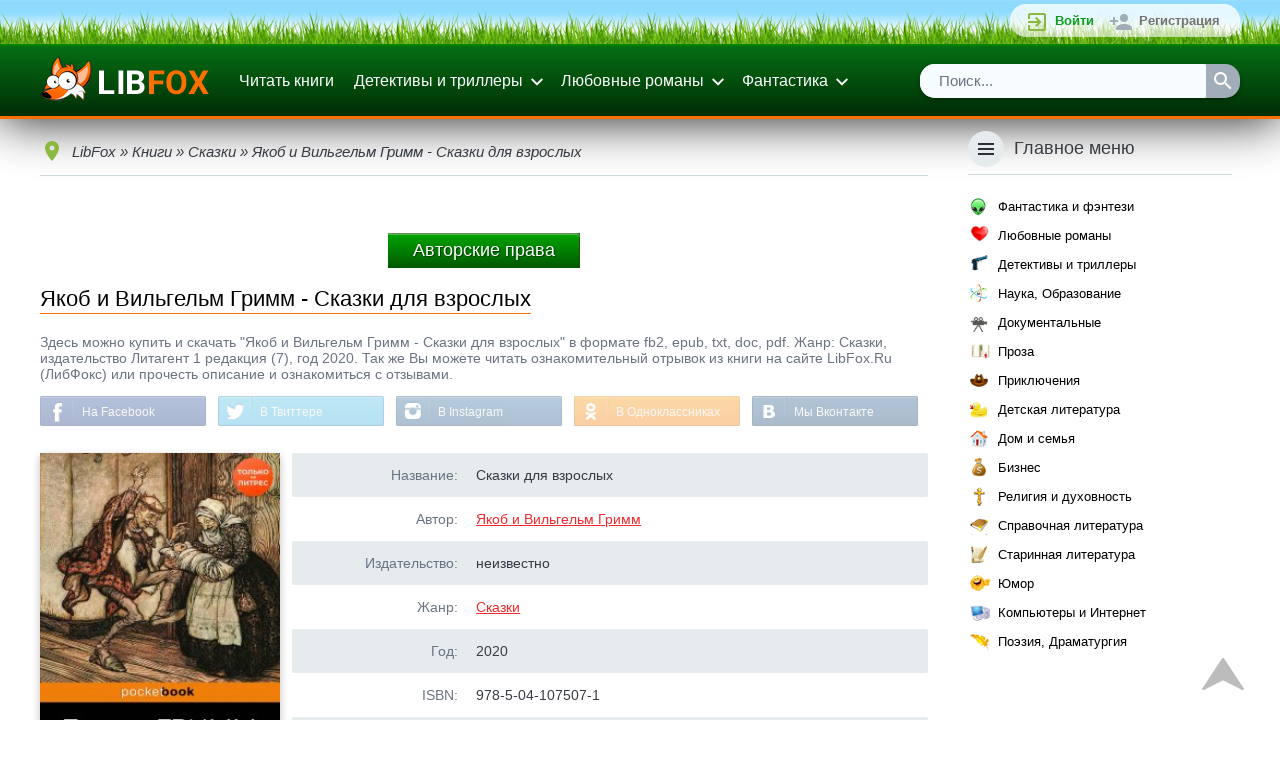

--- FILE ---
content_type: text/html; charset=utf-8
request_url: https://www.google.com/recaptcha/api2/aframe
body_size: 263
content:
<!DOCTYPE HTML><html><head><meta http-equiv="content-type" content="text/html; charset=UTF-8"></head><body><script nonce="qurlP8Jo71s0p4dqlNaepw">/** Anti-fraud and anti-abuse applications only. See google.com/recaptcha */ try{var clients={'sodar':'https://pagead2.googlesyndication.com/pagead/sodar?'};window.addEventListener("message",function(a){try{if(a.source===window.parent){var b=JSON.parse(a.data);var c=clients[b['id']];if(c){var d=document.createElement('img');d.src=c+b['params']+'&rc='+(localStorage.getItem("rc::a")?sessionStorage.getItem("rc::b"):"");window.document.body.appendChild(d);sessionStorage.setItem("rc::e",parseInt(sessionStorage.getItem("rc::e")||0)+1);localStorage.setItem("rc::h",'1769765822021');}}}catch(b){}});window.parent.postMessage("_grecaptcha_ready", "*");}catch(b){}</script></body></html>

--- FILE ---
content_type: image/svg+xml
request_url: https://www.libfox.ru/templates/libfox/images/login_social_icons.svg
body_size: 5029
content:
<svg xmlns:svg="http://www.w3.org/2000/svg" xmlns="http://www.w3.org/2000/svg" viewBox="0 0 24 456" version="1.1" width="100" height="100"><path d="m21.4 400.1h-9.2v2.7h6.5c-0.3 3.8-3.5 5.4-6.5 5.4C8.4 408.3 5 405.3 5 401c0-4.1 3.2-7.3 7.2-7.3 3.1 0 4.9 2 4.9 2l1.9-2c0 0-2.4-2.7-6.9-2.7-5.7 0-10.1 4.8-10.1 10 0 5.1 4.1 10 10.2 10 5.4 0 9.3-3.7 9.3-9.1 0-1.1-0.1-1.8-0.1-1.8v0z" fill="#4285f4"/><path d="m16.9 312-3.3 0c-3.3 0-6.1 2.5-6.1 7.3 0 2.9 1.3 5 3.7 6.1l-4.5 8.1c-0.1 0.3 0 0.5 0.2 0.5l2.1 0c0.2 0 0.3-0.1 0.4-0.2l4.1-7.9 1.5 0 0 7.9c0 0.1 0.1 0.2 0.2 0.2l1.8 0c0.2 0 0.2-0.1 0.2-0.2l0-21.5C17.2 312.1 17.1 312 16.9 312zm-1.9 12-1.2 0c-1.9 0-3.8-1.4-3.8-4.9 0-3.7 1.8-5.2 3.5-5.2l1.5 0 0 10.1z" fill="#fc0"/><path d="m15.4 246.9c-0.1-2.2-1.7-3.5-3.7-3.5h-0.1c-2.3 0-3.6 1.8-3.6 3.8 0 2.3 1.5 3.7 3.5 3.7 2.3 0 3.7-1.6 3.8-3.6m-3.8-6c1.5 0 3 0.7 4 1.7v0c0-0.5 0.3-0.9 0.8-0.9h0.1c0.7 0 0.9 0.7 0.9 0.9v7.9c0 0.5 0.5 0.8 0.9 0.4 1.3-1.3 2.8-6.7-0.8-9.8-3.3-2.9-7.8-2.4-10.2-0.8-2.5 1.7-4.1 5.6-2.6 9.2 1.7 4 6.6 5.1 9.5 4 1.5-0.6 2.2 1.4 0.7 2.1-2.3 1-8.8 0.9-11.8-4.3-2-3.5-1.9-9.7 3.5-12.9 4.1-2.4 9.6-1.8 12.8 1.6 3.5 3.6 3.3 10.3-0.1 12.9-1.5 1.2-3.8 0-3.7-1.7l0-0.6c-1 1.1-2.5 1.7-4 1.7-3 0-5.7-2.7-5.7-5.7 0-3 2.6-5.7 5.7-5.7z" fill="#168de2"/><path d="m17 161v0h0v4h-2c-0.7 0-1 0.8-1 1.5v2.5h0l3 0v4h-3v8h-4v-8H7v-4h3v-4a4 4 0 0 1 4-4h3z" fill="#3b5998"/><path d="m17.8 95.7c-0.3-0.6-1.1-1-2.1-0.2-1.4 1.1-3.7 1.1-3.7 1.1 0 0-2.3 0-3.7-1.1-1-0.8-1.8-0.3-2.1 0.2-0.5 1 0.1 1.5 1.3 2.3 1.1 0.7 2.6 1 3.5 1.1l-0.8 0.8c-1.1 1.1-2.2 2.2-3 3-0.4 0.5-0.4 1.2 0 1.6l0.1 0.2c0.5 0.5 1.2 0.5 1.6 0l3-3c1.2 1.1 2.2 2.2 3 3 0.5 0.5 1.2 0.5 1.6 0l0.1-0.2c0.5-0.4 0.5-1.2 0-1.6l-3-3-0.8-0.8c1-0.1 2.4-0.4 3.5-1 1.3-0.8 1.8-1.3 1.3-2.3m-5.8-8.2c1.4 0 2.5 1.1 2.5 2.5 0 1.4-1.1 2.5-2.5 2.5-1.4 0-2.5-1.1-2.5-2.5 0-1.4 1.1-2.5 2.5-2.5m0 7.6c2.8 0 5.1-2.3 5.1-5.1 0-2.8-2.3-5.1-5.1-5.1-2.8 0-5.1 2.3-5.1 5.1 0 2.8 2.3 5.1 5.1 5.1z" fill="#ed812b"/><path d="m19.5 21.6c1.6 1.4 1.9 2.1 1.9 2.2 0.6 1.1-0.7 1.1-0.7 1.1l-2.6 0c0 0-0.6 0.1-1.3-0.4-1-0.7-1.9-2.4-2.6-2.2-0.7 0.2-0.7 1.8-0.7 1.8 0 0 0 0.2-0.2 0.4-0.2 0.2-0.5 0.1-0.5 0.1h-1.1c0 0-2.5 0.3-4.8-2.1-2.4-2.5-4.6-7.5-4.6-7.5 0 0-0.1-0.3 0-0.5 0.2-0.2 0.6-0.2 0.6-0.2h2.8c0 0 0.3 0 0.4 0.2 0.2 0.1 0.2 0.3 0.2 0.3 0 0 0.4 1.1 1 2.1 1.2 2 1.7 2.4 2.1 2.2 0.6-0.3 0.4-2.8 0.4-2.8 0 0 0-0.9-0.3-1.3-0.2-0.3-0.7-0.4-0.9-0.4-0.2 0 0.1-0.4 0.4-0.5 0.5-0.2 1.4-0.2 2.4-0.2 0.8 0 1 0.1 1.4 0.1 1 0.2 0.6 1.1 0.6 3.2 0 0.7-0.1 1.6 0.4 2 0.2 0.1 0.7 0 2-2.2 0.6-1 1.1-2.3 1.1-2.3 0 0 0.1-0.2 0.3-0.3 0.2-0.1 0.4-0.1 0.4-0.1h2.9c0 0 0.9-0.1 1 0.3 0.2 0.4-0.3 1.4-1.5 3-1.9 2.6-2.2 2.4-0.5 3.9z" fill="#45668e"/><path d="m19.5 59.6c1.6 1.4 1.9 2.1 1.9 2.2 0.6 1.1-0.7 1.1-0.7 1.1l-2.6 0c0 0-0.6 0.1-1.3-0.4-1-0.7-1.9-2.4-2.6-2.2-0.7 0.2-0.7 1.8-0.7 1.8 0 0 0 0.2-0.2 0.4-0.2 0.2-0.5 0.1-0.5 0.1h-1.2c0 0-2.5 0.3-4.8-2.1-2.4-2.5-4.6-7.5-4.6-7.5 0 0-0.1-0.3 0-0.5 0.2-0.2 0.6-0.2 0.6-0.2h2.8c0 0 0.3 0 0.4 0.2 0.2 0.1 0.2 0.3 0.2 0.3 0 0 0.4 1.1 1 2.1 1.2 2 1.7 2.4 2.1 2.2 0.6-0.3 0.4-2.8 0.4-2.8 0 0 0-0.9-0.3-1.3-0.2-0.3-0.7-0.4-0.9-0.4-0.2 0 0.1-0.4 0.4-0.5 0.5-0.2 1.4-0.2 2.4-0.2 0.8 0 1 0.1 1.4 0.1 1 0.2 0.6 1.1 0.6 3.2 0 0.7-0.1 1.6 0.4 2 0.2 0.1 0.7 0 2-2.2 0.6-1 1.1-2.3 1.1-2.3 0 0 0.1-0.2 0.3-0.3 0.2-0.1 0.4-0.1 0.4-0.1h2.9c0 0 0.9-0.1 1 0.3 0.2 0.4-0.3 1.4-1.5 3-1.9 2.6-2.2 2.4-0.5 3.9zM17.8 133.7c-0.3-0.6-1.1-1-2.1-0.2-1.4 1.1-3.7 1.1-3.7 1.1 0 0-2.3 0-3.7-1.1-1-0.8-1.8-0.3-2.1 0.2-0.5 1 0.1 1.5 1.3 2.3 1.1 0.7 2.6 1 3.5 1.1l-0.8 0.8c-1.1 1.1-2.2 2.2-3 3-0.4 0.5-0.4 1.2 0 1.6l0.1 0.2c0.5 0.5 1.2 0.5 1.6 0l3-3c1.2 1.1 2.2 2.2 3 3 0.5 0.5 1.2 0.5 1.6 0l0.1-0.2c0.5-0.4 0.5-1.2 0-1.6l-3-3-0.8-0.8c1-0.1 2.4-0.4 3.5-1 1.3-0.8 1.8-1.3 1.3-2.3m-5.8-8.2c1.4 0 2.5 1.1 2.5 2.5 0 1.4-1.1 2.5-2.5 2.5-1.4 0-2.5-1.1-2.5-2.5 0-1.4 1.1-2.5 2.5-2.5m0 7.6c2.8 0 5.1-2.3 5.1-5.1 0-2.8-2.3-5.1-5.1-5.1-2.8 0-5.1 2.3-5.1 5.1 0 2.8 2.3 5.1 5.1 5.1zM17 199v0h0v4h-2c-0.7 0-1 0.8-1 1.5v2.5h0l3 0v4h-3v8h-4v-8H7v-4h3v-4a4 4 0 0 1 4-4h3zM15.4 284.9c-0.1-2.2-1.7-3.5-3.7-3.5h-0.1c-2.3 0-3.6 1.8-3.6 3.8 0 2.3 1.5 3.7 3.5 3.7 2.3 0 3.7-1.6 3.8-3.6m-3.8-6c1.5 0 3 0.7 4 1.7v0c0-0.5 0.3-0.9 0.8-0.9h0.1c0.7 0 0.9 0.7 0.9 0.9v7.9c0 0.5 0.5 0.8 0.9 0.4 1.3-1.3 2.8-6.7-0.8-9.8-3.3-2.9-7.8-2.4-10.2-0.8-2.5 1.7-4.1 5.6-2.6 9.2 1.7 4 6.6 5.1 9.5 4 1.5-0.6 2.2 1.4 0.7 2.1-2.3 1-8.8 0.9-11.8-4.3-2-3.5-1.9-9.7 3.5-12.9 4.1-2.4 9.6-1.8 12.8 1.6 3.5 3.6 3.3 10.3-0.1 12.9-1.5 1.2-3.8 0-3.7-1.7l0-0.6c-1 1.1-2.5 1.7-4 1.7-3 0-5.7-2.7-5.7-5.7 0-3 2.6-5.7 5.7-5.7zM16.9 350l-3.3 0c-3.3 0-6.1 2.5-6.1 7.3 0 2.9 1.3 5 3.7 6.1l-4.5 8.1c-0.1 0.3 0 0.5 0.2 0.5l2.1 0c0.2 0 0.3-0.1 0.4-0.2l4.1-7.9 1.5 0 0 7.9c0 0.1 0.1 0.2 0.2 0.2l1.8 0c0.2 0 0.2-0.1 0.2-0.2l0-21.5c0-0.2-0.1-0.3-0.3-0.3zm-1.9 12-1.2 0c-1.9 0-3.8-1.4-3.8-4.9 0-3.7 1.8-5.2 3.5-5.2l1.5 0 0 10.1zM21.4 436.1h-9.2v2.7h6.5c-0.3 3.8-3.5 5.4-6.5 5.4C8.4 444.3 5 441.3 5 437c0-4.1 3.2-7.3 7.2-7.3 3.1 0 4.9 2 4.9 2l1.9-2c0 0-2.4-2.7-6.9-2.7-5.7 0-10.1 4.8-10.1 10 0 5.1 4.1 10 10.2 10 5.4 0 9.3-3.7 9.3-9.1 0-1.1-0.1-1.8-0.1-1.8v0z" fill="#fff"/></svg>